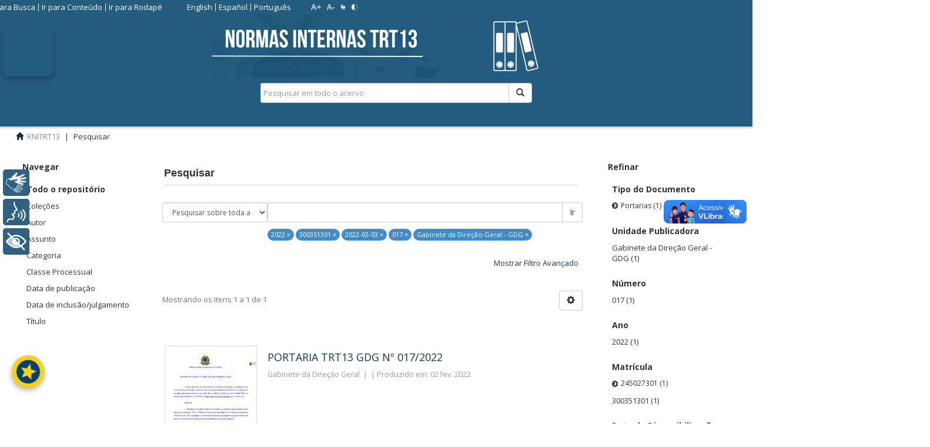

--- FILE ---
content_type: text/html;charset=utf-8
request_url: https://normasinternas.trt13.jus.br/xmlui/discover?filtertype_0=matricula&filter_relational_operator_3=equals&filtertype_1=datadispo&filter_relational_operator_2=equals&filtertype_2=numero&filtertype_3=unidadepub&filter_0=300351301&filter_2=017&filter_relational_operator_1=equals&filter_1=2022-02-03&filter_relational_operator_0=equals&filter_3=Gabinete+da+Dire%C3%A7%C3%A3o+Geral+-+GDG&filtertype=ano&filter_relational_operator=equals&filter=2022
body_size: 17802
content:
<!DOCTYPE html>
				<!--[if lt IE 7]> <html class="no-js lt-ie9 lt-ie8 lt-ie7" lang="en"> <![endif]-->
            <!--[if IE 7]>    <html class="no-js lt-ie9 lt-ie8" lang="en"> <![endif]-->
            <!--[if IE 8]>    <html class="no-js lt-ie9" lang="en"> <![endif]-->
            <!--[if gt IE 8]><!--> <html class="no-js" lang="en"> <!--<![endif]-->
				<head><META http-equiv="Content-Type" content="text/html; charset=UTF-8">
<meta content="text/html; charset=UTF-8" http-equiv="Content-Type">
<meta content="IE=edge,chrome=1" http-equiv="X-UA-Compatible">
<meta content="width=device-width,initial-scale=1" name="viewport">
<link rel="shortcut icon" href="/xmlui/themes/trt7/images/favicon.ico">
<link rel="apple-touch-icon" href="/xmlui/themes/trt7/images/apple-touch-icon.png">
<meta name="Generator" content="DSpace 5.6">
<link href="/xmlui/themes/trt7/vendor/font-awesome-4.7.0/css/font-awesome.min.css" rel="stylesheet">
<link href="/xmlui/themes/trt7/styles/main.css" rel="stylesheet">
<link href="/xmlui/themes/trt7/styles/material-ui.css" rel="stylesheet">
<link href="/xmlui/themes/trt7/styles/introjs.min.css" rel="stylesheet">
<link href="/xmlui/themes/trt7/styles/pt.css" rel="stylesheet">
<link href="/xmlui/themes/trt7/styles/bootstrap-multiselect.css" rel="stylesheet">
<link href="/xmlui/themes/trt7/styles/jquery-ui-1.10.3.custom.css" rel="stylesheet">
<link type="application/opensearchdescription+xml" rel="search" href="http://normasinternas.trt13.jus.br:80/xmlui/description.xml" title="DSpace">
<script>
                //Clear default text of emty text areas on focus
                function tFocus(element)
                {
                if (element.value == ' '){element.value='';}
                }
                //Clear default text of emty text areas on submit
                function tSubmit(form)
                {
                var defaultedElements = document.getElementsByTagName("textarea");
                for (var i=0; i != defaultedElements.length; i++){
                if (defaultedElements[i].value == ' '){
                defaultedElements[i].value='';}}
                }
                //Disable pressing 'enter' key to submit a form (otherwise pressing 'enter' causes a submission to start over)
                function disableEnterKey(e)
                {
                var key;

                if(window.event)
                key = window.event.keyCode;     //Internet Explorer
                else
                key = e.which;     //Firefox and Netscape

                if(key == 13)  //if "Enter" pressed, then disable!
                return false;
                else
                return true;
                }
			</script><!--[if lt IE 9]>
                <script src="/xmlui/themes/trt7/vendor/html5shiv/dist/html5shiv.js"> </script>
                <script src="/xmlui/themes/trt7/vendor/respond/respond.min.js"> </script>
                <![endif]--><script src="/xmlui/themes/trt7/vendor/modernizr/modernizr.js" type="text/javascript"></script><script src="/xmlui/themes/trt7/scripts/jquery-1.8.3.min.js" type="text/javascript"></script><script src="/xmlui/themes/trt7/scripts/jquery.jfontsize-1.0.min.js" type="text/javascript"></script><script src="/xmlui/themes/trt7/scripts/vocabulary-support.js" type="text/javascript"></script>
<title>Pesquisar</title>
<link rel="sitemap" href="/xmlui/sitemap">
<script>
                    (function(i,s,o,g,r,a,m){i['GoogleAnalyticsObject']=r;i[r]=i[r]||function(){
                    (i[r].q=i[r].q||[]).push(arguments)},i[r].l=1*new Date();a=s.createElement(o),
                    m=s.getElementsByTagName(o)[0];a.async=1;a.src=g;m.parentNode.insertBefore(a,m)
                    })(window,document,'script','//www.google-analytics.com/analytics.js','ga');

                    ga('create', 'UA-89086816-1', 'auto');
                    ga('send', 'pageview');
                </script>
</head><body>
<script>
						var contraste = null;
						var zoom = null;
						function load() {
							contraste = document.cookie.match(/contraste=1/);
							if (contraste) {
								document.body.classList.add('contraste');
							}
							
							zoom = document.cookie.match(/zoom=(\d+(\.\d+)?)/);
							if (zoom) {
								document.body.style.zoom = zoom[1];
							}
							
							idioma = document.cookie.match(/idioma=(\w+)/);
						}
						load();
						jQuery(load);
					</script><script type="text/javascript">
						(function ($) {
							$().ready(function () {
								 $('body,  p, li, ul, em, a, h1, h2, h3, span, button, input').jfontsize({
									 btnMinusClasseId: '#botao-diminuir-fonte',
									 btnDefaultClasseId: '#jfontsize-default',
									 btnPlusClasseId: '#botao-aumentar-fonte',
									 btnMinusMaxHits: 6,
									 btnPlusMaxHits: 6,
									 sizeChange: 1
								 });
							});
						})(jQuery)
					</script>
<div id="google_translate_element"></div>
<header>
<div class="navbar navbar-default navbar-static-top" role="navigation">
<div class="container">
<div class="row visible-xs hidden-sm hidden-md hidden-lg">
<div id="designedby" style="border-top:0px" class="col-xs-4 col-md-4">
<a href="/xmlui" class="navbar-img"><img src="/xmlui/themes/trt7/images/normas_internas_banner.png"></a>
</div>
<div class="col-xs-8">
<div class="pull-right">
<ul class="nav nav-pills pull-left">
<li>
<form method="get" action="/xmlui/login" style="display: inline">
<button class="navbar-toggle navbar-link"><b aria-hidden="true" class="visible-xs glyphicon glyphicon-user"></b></button>
</form>
</li>
</ul>
<button type="button" class="navbar-toggle visible-xs visible-sm" data-toggle="offcanvas"><span class="sr-only">Alternar navega&ccedil;&atilde;o</span><span class="icon-bar"></span><span class="icon-bar"></span><span class="icon-bar"></span></button>
</div>
</div>
</div>
<div class="row">
<div>
<button title="Abrir v&iacute;deo de instru&ccedil;&otilde;es com Libras, legendas e &aacute;udio" tabindex="1" aria-label="ESTOU AQUI! Acessibilidade (Abrir v&iacute;deo de instru&ccedil;&otilde;es com Libras, legendas e &aacute;udio)" aria-expanded="false" aria-controls="modalVideoAcessibilidade" aria-haspopup="dialog" id="btn-video-acessibilidade"><img title="ESTOU AQUI! Acessibilidade (Abrir v&iacute;deo de instru&ccedil;&otilde;es com Libras, legendas e &aacute;udio)" aria-label="ESTOU AQUI! Acessibilidade (Abrir v&iacute;deo de instru&ccedil;&otilde;es com Libras, legendas e &aacute;udio)" class="btn-icon" aria-hidden="true" alt="" src="https://trt13.jus.br/banco-arquivos/imagens/estou-aqui-acessibilidade/icone-botao-estou-aqui.jpg"></button>
<div aria-hidden="true" aria-labelledby="modalVideoAcessibilidadeLabel" aria-modal="true" role="dialog" class="modal" id="modalVideoAcessibilidade">
<div class="modal-content">
<div class="modal-header">
<h4 id="modalVideoAcessibilidadeLabel">INSTRU&Ccedil;&Otilde;ES COM LIBRAS,<br>LEGENDAS E &Aacute;UDIO</br>
</h4>
<button aria-label="Fechar v&iacute;deo de instru&ccedil;&otilde;es" class="close-modal">&times;</button>
</div>
<div class="modal-body">
<video aria-describedby="descricaoVideo" tabindex="2" aria-label="V&iacute;deo de instru&ccedil;&otilde;es com Libras, legendas e &aacute;udio" controls="controls" width="100%" id="videoInstrucoesAcessibilidade">
<p id="descricaoVideo">
							Vamos l&aacute;! Estamos agora na tela de acesso aos normativos internos. Aqui temos diferentes cole&ccedil;&otilde;es que podem ser diretamente acessadas. Apenas a primeira requer o preenchimento dos dados solicitados, tais como o n&uacute;mero e ano do documento desejado. Lembrando que todos eles s&atilde;o ambientes acess&iacute;veis e inclusivos.
											</p>
<source type="video/mp4" src="https://trt13.jus.br/banco-arquivos/videos/rybena_normativos_internos.mp4"></source>
											Seu navegador n&atilde;o suporta a reprodu&ccedil;&atilde;o de v&iacute;deo.
										</video>
</div>
</div>
</div>
<style>

								#btn-video-acessibilidade {
									position: fixed;
									top: 45px;
									left: 5px;
									z-index: 1050;
									border-radius: 12px;
									width: 85px;
									height: 85px;
									padding: 0;
									background-color: transparent;
									border: none;
									cursor: pointer;
									box-shadow: 0 4px 10px rgba(0, 0, 0, 0.25);
									transition: all 0.2s ease-in-out;
								}

								#btn-video-acessibilidade .btn-icon {
									width: 100%;
									height: 100%;
									border-radius: 8px;
									object-fit: cover;
								}

								#btn-video-acessibilidade:hover {
									transform: scale(1.05);
									box-shadow: 12 12px 12px rgba(0, 0, 0, 0.3);
								}



								/* Modal */
								.modal {
									display: none;
									position: fixed;
									z-index: 1060;
									left: 0;
									top: 0 !important;
									width: 100%;
									height: 100%;
									overflow: auto;
									background-color: rgba(0,0,0,0.6);
								}

								.modal.show {
									display: block;
								}

								.modal-content {
									background-color: #fff;
									position: absolute;
									top: 150px;
									left: 75px;
									width: 250px;
									padding: 15px;
									border-radius: 0;
									box-shadow: -4px 0 15px rgba(0,0,0,0.3);
									display: flex;
									flex-direction: column;
									max-height: 90vh;
									overflow-y: auto;
								}

								.modal-header {
									display: flex;
									justify-content: space-between;
									align-items: center;
								}

								.modal-header h4 {
									margin: 0;
									font-size: 16px;
								}

								.close-modal {
									background: none;
									border: none;
									font-size: 24px;
									cursor: pointer;
									color: #000;
								}

								.modal-body {
									margin-top: 15px;
									flex-grow: 1;
									display: flex;
									align-items: center;
									justify-content: center;
									text-align: center;
								}
							</style>
<script>
								document.addEventListener('DOMContentLoaded', function() {
									const btn = document.getElementById('btn-video-acessibilidade');
									const modal = document.getElementById('modalVideoAcessibilidade');
									const closeBtn = modal.querySelector('.close-modal');
									const video = document.getElementById('videoInstrucoesAcessibilidade');

									let lastFocusedElement = null;

									btn.addEventListener('click', function() {
										lastFocusedElement = document.activeElement;
										modal.classList.add('show');
										modal.setAttribute('aria-hidden', 'false');
										btn.setAttribute('aria-expanded', 'true');
										modal.focus();

										if (video) {
       								video.currentTime = 0; // começa do início
        							video.play().catch((err) => {});
}
									});

									closeBtn.addEventListener('click', closeModal);

									modal.addEventListener('click', function(e) {
										if (e.target === modal) {
											closeModal();
										}
									});

									function closeModal() {
										modal.classList.remove('show');
										modal.setAttribute('aria-hidden', 'true');
										btn.setAttribute('aria-expanded', 'false');
										if (video) {
											video.pause();
										}
										if (lastFocusedElement) {
											lastFocusedElement.focus();
										}
									}

									document.addEventListener('keydown', function(event) {
										if (event.key === "Escape" && modal.classList.contains('show')) {
											closeModal();
										}
									});
								});
							</script>
</div>
<div class="col-xs-12 hidden-xs" id="parent_up_pastas_div">
<div class="row" id="up_pastas_div">
<div class="col-sm-6">
<div class="pull-right">
<section class="cabecalho">
<div class="cabecalho-inner">
<div id="cabecalho-links" class="cabecalho-links">
<ul>
<li>
<a accesskey="1" href="#ir-para-busca">Ir para Busca</a>
</li>
<li>
<a accesskey="2" href="#ir-para-conteudo">Ir para Conte&uacute;do</a>
</li>
<li>
<a accesskey="3" href="#ir-para-rodape">Ir para Rodap&eacute;</a>
</li>
</ul>
</div>
<div id="cabecalho-idiomas" class="cabecalho-idiomas">
<ul>
<li>
<a href="javascript:trocarIdioma('en');">English</a>
</li>
<li>
<a href="javascript:trocarIdioma('es');">Espa&ntilde;ol</a>
</li>
<li>
<a href="javascript:trocarIdioma('pt');">Portugu&ecirc;s</a>
</li>
</ul>
</div>
<div id="cabecalho-botoes" class="cabecalho-botoes">
<ul>
<li>
<a class="botao-aumentar-fonte"><img alt="Aumentar Fonte" src="/xmlui/themes/trt7//images/cabecalho-aumentar-fonte.png?2"></a>
</li>
<li>
<a class="botao-diminuir-fonte"><img alt="Diminuir Fonte" src="/xmlui/themes/trt7//images/cabecalho-diminuir-fonte.png?2"></a>
</li>
<li>
<a target="_blank" href="https://trt13.jus.br/acessibilidade"><img alt="VLibras" src="/xmlui/themes/trt7//images/cabecalho-vlibras.png?2"></a>
</li>
<li>
<a href="#" class="botao-contraste"><img alt="Contraste" src="/xmlui/themes/trt7//images/cabecalho-contraste.png?2"></a>
</li>
</ul>
</div>
<div>
<a aria-hidden="true" onclick="javascript:startIntro('xmlui.ArtifactBrowser.SimpleSearch.trail','','no')" href="#" class="help-button"><i class="fa fa-question-circle"></i>Ajuda</a>
<ul class="nav navbar-nav pull-left"></ul>
<ul class="login-button">
<li>
<a href="/xmlui/login" title="Clique para acesso ao sistema" id="top_login"><span class="hidden-xs"><label class="fa fa-hand-o-right">&nbsp;</label>Entrar</span></a>
</li>
</ul>
</div>
</div>
</section>
<button type="button" class="navbar-toggle visible-sm" data-toggle="offcanvas"><span class="sr-only">Alternar navega&ccedil;&atilde;o</span><span class="icon-bar"></span><span class="icon-bar"></span><span class="icon-bar"></span></button>
</div>
</div>
</div>
<div id="ir-para-busca" class="row hidden-xs">
<div class="col-md-6"></div>
<a href="/xmlui/discover" class="pull-right" style="color:#ffffff; padding-left:10px;" id="top_advanced">Pesquisa avan&ccedil;ada</a>
<div class="col-md-4 pull-right" id="up_search">
<a href="/xmlui"><img src="/xmlui/themes/trt7//images/normas_internas_banner.png" id="imgContainer"></a>
<div style="padding-top:0px;padding-bottom:10px" class="pull-right nav-search-container">
<form id="ds-search-form" method="post" action="/xmlui/discover">
<fieldset>
<div class="input-group">
<input name="query" class="ds-text-field form-control" type="text" placeholder="Pesquisar em todo o acervo" id="top_query"><span class="input-group-btn"><button class="ds-button-field btn btn-default" title="Pesquisar" id="top_pesquisar"><span class="glyphicon glyphicon-search" aria-hidden="true"></span></button></span>
</div>
</fieldset>
</form>
</div>
</div>
</div>
</div>
</div>
<div class="row visible-xs hidden-sm hidden-md hidden-lg">
<div class="col-xs-12">
<div class="nav-search-container">
<form action="/xmlui/discover" id="ds-search-form-2" class="" method="post">
<fieldset>
<div class="input-group">
<input name="query" class="ds-text-field form-control" type="text" placeholder="Pesquisar em todo o acervo"><span class="input-group-btn"><button class="ds-button-field btn btn-default" title="Pesquisar"><span class="glyphicon glyphicon-search" aria-hidden="true"></span></button></span>
</div>
</fieldset>
</form>
</div>
</div>
</div>
<div class="navbar-header"></div>
</div>
</div>
</header>
<div class="trail-wrapper">
<div class="container">
<div class="row">
<div id="top_breadcrumb" class="col-xs-12">
<div class="breadcrumb dropdown visible-xs">
<a data-toggle="dropdown" class="dropdown-toggle" role="button" href="#" id="trail-dropdown-toggle">Pesquisar&nbsp;<b class="caret"></b></a>
<ul aria-labelledby="trail-dropdown-toggle" role="menu" class="dropdown-menu">
<li role="presentation">
<a role="menuitem" href="/xmlui/"><i aria-hidden="true" class="glyphicon glyphicon-home"></i>&nbsp;
						RNITRT13</a>
</li>
<li role="presentation" class="disabled">
<a href="#" role="menuitem">Pesquisar</a>
</li>
</ul>
</div>
<ul class="breadcrumb hidden-xs">
<li>
<i aria-hidden="true" class="glyphicon glyphicon-home"></i>&nbsp;
			<a href="/xmlui/">RNITRT13</a>
</li>
<li class="active">Pesquisar</li>
</ul>
</div>
</div>
</div>
</div>
<div class="hidden" id="no-js-warning-wrapper">
<div id="no-js-warning">
<div class="notice failure">JavaScript est&aacute; desabilitado no seu navegador. Algumas funcionalidades deste site podem n&atilde;o funcionar.
										</div>
</div>
</div>
<div class="full-width-holder">
<div class="container" id="main-container">
<div class="row row-offcanvas row-offcanvas-left">
<div class="horizontal-slider clearfix">
<div role="navigation" id="sidebar" class="col-xs-2 col-lg-2 col-md-2 col-sm-2 sidebar-offcanvas">
<h2 class="ds-option-set-head  h6">Navegar</h2>
<div id="aspect_viewArtifacts_Navigation_list_browse" class="list-group">
<div class="refinar_filtro">
<a class="list-group-item active"><span class="h5 list-group-item-heading  h5">Todo o reposit&oacute;rio</span></a><a href="/xmlui/community-list" class="list-group-item ds-option">Cole&ccedil;&otilde;es</a><a href="/xmlui/browse?type=author" class="list-group-item ds-option">Autor</a><a href="/xmlui/browse?type=subject" class="list-group-item ds-option">Assunto</a><a href="/xmlui/browse?type=category" class="list-group-item ds-option">Categoria</a><a href="/xmlui/browse?type=classe" class="list-group-item ds-option">Classe Processual</a><a href="/xmlui/browse?type=dateissued" class="list-group-item ds-option">Data de publica&ccedil;&atilde;o</a><a href="/xmlui/browse?type=datecreated" class="list-group-item ds-option">Data de inclus&atilde;o/julgamento</a><a href="/xmlui/browse?type=title" class="list-group-item ds-option">T&iacute;tulo</a>
</div>
</div>
<div id="aspect_viewArtifacts_Navigation_list_context" class="list-group"></div>
<div id="aspect_viewArtifacts_Navigation_list_administrative" class="list-group"></div>
</div>
<div class="col-xs-12 col-sm-12 col-lg-7 col-md-7 main-content">
<div id="ir-para-conteudo">
<h2 class="ds-div-head page-header">Pesquisar</h2>
<div id="aspect_discovery_SimpleSearch_div_search" class="ds-static-div primary">
<p class="ds-paragraph">
<input id="aspect_discovery_SimpleSearch_field_discovery-json-search-url" class="ds-hidden-field form-control" name="discovery-json-search-url" type="hidden" value="https://normasinternas.trt13.jus.br:443/xmlui/JSON/discovery/search">
</p>
<p class="ds-paragraph">
<input id="aspect_discovery_SimpleSearch_field_contextpath" class="ds-hidden-field form-control" name="contextpath" type="hidden" value="/xmlui">
</p>
<div id="aspect_discovery_SimpleSearch_div_discovery-search-box" class="ds-static-div discoverySearchBox">
<form id="aspect_discovery_SimpleSearch_div_general-query" class="ds-interactive-div discover-search-box" action="discover" method="get" onsubmit="javascript:tSubmit(this);">
<br>
<fieldset id="aspect_discovery_SimpleSearch_list_primary-search" class="ds-form-list">
<div class="ds-form-item row">
<div class="col-sm-2">
<p>
<select id="aspect_discovery_SimpleSearch_field_scope" class="ds-select-field form-control" name="scope"><option value="/" selected>Pesquisar sobre toda a cole&ccedil;&atilde;o</option><option value="bdtrt7/8313">C&oacute;digo de &Eacute;tica dos Servidores</option><option value="bdtrt7/24363">Consolida&ccedil;&atilde;o dos Provimentos - TRT 13&ordf; Regi&atilde;o - Vigente</option><option value="bdtrt7/24420">Dados em an&aacute;lise</option><option value="bdtrt7/45304">Dados para revis&atilde;o</option><option value="bdtrt7/47225">Dados para Revis&atilde;o RTF</option><option value="bdtrt7/1">Documentos Administrativos (Atos, Portarias, Resolu&ccedil;&otilde;es,...)</option><option value="bdtrt7/8314">Manuais / Tabelas Antiguidades</option><option value="bdtrt7/8315">Manual de Organiza&ccedil;&atilde;o</option><option value="bdtrt7/41397">PORTARIA GDG 194/2022</option><option value="bdtrt7/38005">Publica&ccedil;&otilde;es DOU (TRT13)</option><option value="bdtrt7/8319">Regimento Interno</option><option value="bdtrt7/8320">Regulamento Geral - TRT 13&ordf; Regi&atilde;o</option></select>
</p>
</div>
<div class="col-sm-10">
<p class="input-group">
<input id="aspect_discovery_SimpleSearch_field_query" class="ds-text-field form-control" name="query" type="text" value=""><span class="input-group-btn"><button id="aspect_discovery_SimpleSearch_field_submit" class="ds-button-field btn btn-default search-icon search-icon" name="submit" type="submit">Ir</button></span>
</p>
</div>
</div>
<div class="row">
<div id="filters-overview-wrapper-squared" class="col-sm-offset-3 col-sm-9"></div>
</div>
</fieldset>
<p class="ds-paragraph">
<input id="aspect_discovery_SimpleSearch_field_filtertype_0" class="ds-hidden-field form-control" name="filtertype_0" type="hidden" value="ano">
</p>
<p class="ds-paragraph">
<input id="aspect_discovery_SimpleSearch_field_filtertype_1" class="ds-hidden-field form-control" name="filtertype_1" type="hidden" value="matricula">
</p>
<p class="ds-paragraph">
<input id="aspect_discovery_SimpleSearch_field_filtertype_2" class="ds-hidden-field form-control" name="filtertype_2" type="hidden" value="datadispo">
</p>
<p class="ds-paragraph">
<input id="aspect_discovery_SimpleSearch_field_filter_relational_operator_1" class="ds-hidden-field form-control" name="filter_relational_operator_1" type="hidden" value="equals">
</p>
<p class="ds-paragraph">
<input id="aspect_discovery_SimpleSearch_field_filtertype_3" class="ds-hidden-field form-control" name="filtertype_3" type="hidden" value="numero">
</p>
<p class="ds-paragraph">
<input id="aspect_discovery_SimpleSearch_field_filter_relational_operator_0" class="ds-hidden-field form-control" name="filter_relational_operator_0" type="hidden" value="equals">
</p>
<p class="ds-paragraph">
<input id="aspect_discovery_SimpleSearch_field_filtertype_4" class="ds-hidden-field form-control" name="filtertype_4" type="hidden" value="unidadepub">
</p>
<p class="ds-paragraph">
<input id="aspect_discovery_SimpleSearch_field_filter_2" class="ds-hidden-field form-control" name="filter_2" type="hidden" value="2022-02-03">
</p>
<p class="ds-paragraph">
<input id="aspect_discovery_SimpleSearch_field_filter_relational_operator_3" class="ds-hidden-field form-control" name="filter_relational_operator_3" type="hidden" value="equals">
</p>
<p class="ds-paragraph">
<input id="aspect_discovery_SimpleSearch_field_filter_1" class="ds-hidden-field form-control" name="filter_1" type="hidden" value="300351301">
</p>
<p class="ds-paragraph">
<input id="aspect_discovery_SimpleSearch_field_filter_relational_operator_2" class="ds-hidden-field form-control" name="filter_relational_operator_2" type="hidden" value="equals">
</p>
<p class="ds-paragraph">
<input id="aspect_discovery_SimpleSearch_field_filter_0" class="ds-hidden-field form-control" name="filter_0" type="hidden" value="2022">
</p>
<p class="ds-paragraph">
<input id="aspect_discovery_SimpleSearch_field_filter_relational_operator_4" class="ds-hidden-field form-control" name="filter_relational_operator_4" type="hidden" value="equals">
</p>
<p class="ds-paragraph">
<input id="aspect_discovery_SimpleSearch_field_filter_4" class="ds-hidden-field form-control" name="filter_4" type="hidden" value="Gabinete da Dire&ccedil;&atilde;o Geral - GDG">
</p>
<p class="ds-paragraph">
<input id="aspect_discovery_SimpleSearch_field_filter_3" class="ds-hidden-field form-control" name="filter_3" type="hidden" value="017">
</p>
</form>
<form id="aspect_discovery_SimpleSearch_div_search-filters" class="ds-interactive-div discover-filters-box " action="discover" method="get" onsubmit="javascript:tSubmit(this);">
<br>
<div class="ds-static-div clearfix">
<p class="ds-paragraph pull-right">
<a href="#" class="show-advanced-filters">Mostrar Filtro Avan&ccedil;ado</a><a href="#" class="hide-advanced-filters hidden">Remover Filtro Avan&ccedil;ado</a>
</p>
</div>
<h3 class="ds-div-head discovery-filters-wrapper-head hidden">Filtrar por </h3>
<div id="aspect_discovery_SimpleSearch_div_discovery-filters-wrapper" class="ds-static-div  hidden">
<p class="ds-paragraph">Utilize filtros adicionais para refinar o resultado de busca.</p>
<script type="text/javascript">
                if (!window.DSpace) {
                    window.DSpace = {};
                }
                if (!window.DSpace.discovery) {
                    window.DSpace.discovery = {};
                }
                if (!window.DSpace.discovery.filters) {
                    window.DSpace.discovery.filters = [];
                }
                window.DSpace.discovery.filters.push({
                    type: 'ano',
                    relational_operator: 'equals',
                    query: '2022',
                });
            </script><script type="text/javascript">
                if (!window.DSpace) {
                    window.DSpace = {};
                }
                if (!window.DSpace.discovery) {
                    window.DSpace.discovery = {};
                }
                if (!window.DSpace.discovery.filters) {
                    window.DSpace.discovery.filters = [];
                }
                window.DSpace.discovery.filters.push({
                    type: 'matricula',
                    relational_operator: 'equals',
                    query: '300351301',
                });
            </script><script type="text/javascript">
                if (!window.DSpace) {
                    window.DSpace = {};
                }
                if (!window.DSpace.discovery) {
                    window.DSpace.discovery = {};
                }
                if (!window.DSpace.discovery.filters) {
                    window.DSpace.discovery.filters = [];
                }
                window.DSpace.discovery.filters.push({
                    type: 'datadispo',
                    relational_operator: 'equals',
                    query: '2022-02-03',
                });
            </script><script type="text/javascript">
                if (!window.DSpace) {
                    window.DSpace = {};
                }
                if (!window.DSpace.discovery) {
                    window.DSpace.discovery = {};
                }
                if (!window.DSpace.discovery.filters) {
                    window.DSpace.discovery.filters = [];
                }
                window.DSpace.discovery.filters.push({
                    type: 'numero',
                    relational_operator: 'equals',
                    query: '017',
                });
            </script><script type="text/javascript">
                if (!window.DSpace) {
                    window.DSpace = {};
                }
                if (!window.DSpace.discovery) {
                    window.DSpace.discovery = {};
                }
                if (!window.DSpace.discovery.filters) {
                    window.DSpace.discovery.filters = [];
                }
                window.DSpace.discovery.filters.push({
                    type: 'unidadepub',
                    relational_operator: 'equals',
                    query: 'Gabinete da Dire\u00E7\u00E3o Geral - GDG',
                });
            </script><script type="text/javascript">
                if (!window.DSpace) {
                    window.DSpace = {};
                }
                if (!window.DSpace.discovery) {
                    window.DSpace.discovery = {};
                }
                if (!window.DSpace.discovery.filters) {
                    window.DSpace.discovery.filters = [];
                }
            </script><script>
            if (!window.DSpace.i18n) {
                window.DSpace.i18n = {};
            } 
            if (!window.DSpace.i18n.discovery) {
                window.DSpace.i18n.discovery = {};
            }
        
                    if (!window.DSpace.i18n.discovery.filtertype) {
                        window.DSpace.i18n.discovery.filtertype = {};
                    }
                window.DSpace.i18n.discovery.filtertype.localdispo='Local de Disponibilização';window.DSpace.i18n.discovery.filtertype.numero='Número';window.DSpace.i18n.discovery.filtertype.ano='Ano';window.DSpace.i18n.discovery.filtertype.datadispo='Data de Disponibilização';window.DSpace.i18n.discovery.filtertype.unidadepub='Unidade Publicadora';window.DSpace.i18n.discovery.filtertype.edicaoDou='Edição do DOU';window.DSpace.i18n.discovery.filtertype.secaoDou='Seção do DOU';window.DSpace.i18n.discovery.filtertype.paginaDou='Página do DOU';window.DSpace.i18n.discovery.filtertype.tipoato='Tipo do Documento';window.DSpace.i18n.discovery.filtertype.matricula='Matrícula';window.DSpace.i18n.discovery.filtertype.assunto='Assunto';window.DSpace.i18n.discovery.filtertype.classe='Classe Processual';window.DSpace.i18n.discovery.filtertype.criacao='Data de inclusão/julgamento';window.DSpace.i18n.discovery.filtertype.especienormativa='Espécie Normativa';window.DSpace.i18n.discovery.filtertype.tipo='Categoria';window.DSpace.i18n.discovery.filtertype.titulo='Título';window.DSpace.i18n.discovery.filtertype.descricao='Descrição';window.DSpace.i18n.discovery.filtertype.unidade='Unidade';window.DSpace.i18n.discovery.filtertype.situacao='Situação';window.DSpace.i18n.discovery.filtertype.resumo='Resumo';window.DSpace.i18n.discovery.filtertype.identificador='Identificador';
                    if (!window.DSpace.i18n.discovery.filter_relational_operator) {
                        window.DSpace.i18n.discovery.filter_relational_operator = {};
                    }
                window.DSpace.i18n.discovery.filter_relational_operator.contains='Contém';window.DSpace.i18n.discovery.filter_relational_operator.equals='Igual';window.DSpace.i18n.discovery.filter_relational_operator.authority='ID';window.DSpace.i18n.discovery.filter_relational_operator.notcontains='Não contém';window.DSpace.i18n.discovery.filter_relational_operator.notequals='Diferentes';window.DSpace.i18n.discovery.filter_relational_operator.notauthority='sem ID';</script>
<div id="aspect_discovery_SimpleSearch_row_filter-controls" class="ds-form-item apply-filter">
<div>
<div class="">
<p class="btn-group">
<button id="aspect_discovery_SimpleSearch_field_submit_reset_filter" class="ds-button-field btn btn-default discovery-reset-filter-button discovery-reset-filter-button" name="submit_reset_filter" type="submit">Limpar</button><button class="ds-button-field btn btn-default discovery-add-filter-button visible-xs discovery-add-filter-button visible-xs " name="submit_add_filter" type="submit">Novo Filtro</button><button id="aspect_discovery_SimpleSearch_field_submit_apply_filter" class="ds-button-field btn btn-default discovery-apply-filter-button discovery-apply-filter-button" name="submit_apply_filter" type="submit">Aplicar</button>
</p>
</div>
</div>
</div>
</div>
</form>
</div>
<form id="aspect_discovery_SimpleSearch_div_main-form" class="ds-interactive-div " action="/xmlui/discover" method="post" onsubmit="javascript:tSubmit(this);">
<br>
<p class="ds-paragraph">
<input id="aspect_discovery_SimpleSearch_field_search-result" class="ds-hidden-field form-control" name="search-result" type="hidden" value="true">
</p>
<p class="ds-paragraph">
<input id="aspect_discovery_SimpleSearch_field_query" class="ds-hidden-field form-control" name="query" type="hidden" value="">
</p>
<p class="ds-paragraph">
<input id="aspect_discovery_SimpleSearch_field_current-scope" class="ds-hidden-field form-control" name="current-scope" type="hidden" value="">
</p>
<p class="ds-paragraph">
<input id="aspect_discovery_SimpleSearch_field_filtertype_0" class="ds-hidden-field form-control" name="filtertype_0" type="hidden" value="ano">
</p>
<p class="ds-paragraph">
<input id="aspect_discovery_SimpleSearch_field_filtertype_1" class="ds-hidden-field form-control" name="filtertype_1" type="hidden" value="matricula">
</p>
<p class="ds-paragraph">
<input id="aspect_discovery_SimpleSearch_field_filtertype_2" class="ds-hidden-field form-control" name="filtertype_2" type="hidden" value="datadispo">
</p>
<p class="ds-paragraph">
<input id="aspect_discovery_SimpleSearch_field_filter_relational_operator_1" class="ds-hidden-field form-control" name="filter_relational_operator_1" type="hidden" value="equals">
</p>
<p class="ds-paragraph">
<input id="aspect_discovery_SimpleSearch_field_filtertype_3" class="ds-hidden-field form-control" name="filtertype_3" type="hidden" value="numero">
</p>
<p class="ds-paragraph">
<input id="aspect_discovery_SimpleSearch_field_filter_relational_operator_0" class="ds-hidden-field form-control" name="filter_relational_operator_0" type="hidden" value="equals">
</p>
<p class="ds-paragraph">
<input id="aspect_discovery_SimpleSearch_field_filtertype_4" class="ds-hidden-field form-control" name="filtertype_4" type="hidden" value="unidadepub">
</p>
<p class="ds-paragraph">
<input id="aspect_discovery_SimpleSearch_field_filter_2" class="ds-hidden-field form-control" name="filter_2" type="hidden" value="2022-02-03">
</p>
<p class="ds-paragraph">
<input id="aspect_discovery_SimpleSearch_field_filter_relational_operator_3" class="ds-hidden-field form-control" name="filter_relational_operator_3" type="hidden" value="equals">
</p>
<p class="ds-paragraph">
<input id="aspect_discovery_SimpleSearch_field_filter_1" class="ds-hidden-field form-control" name="filter_1" type="hidden" value="300351301">
</p>
<p class="ds-paragraph">
<input id="aspect_discovery_SimpleSearch_field_filter_relational_operator_2" class="ds-hidden-field form-control" name="filter_relational_operator_2" type="hidden" value="equals">
</p>
<p class="ds-paragraph">
<input id="aspect_discovery_SimpleSearch_field_filter_0" class="ds-hidden-field form-control" name="filter_0" type="hidden" value="2022">
</p>
<p class="ds-paragraph">
<input id="aspect_discovery_SimpleSearch_field_filter_relational_operator_4" class="ds-hidden-field form-control" name="filter_relational_operator_4" type="hidden" value="equals">
</p>
<p class="ds-paragraph">
<input id="aspect_discovery_SimpleSearch_field_filter_4" class="ds-hidden-field form-control" name="filter_4" type="hidden" value="Gabinete da Dire&ccedil;&atilde;o Geral - GDG">
</p>
<p class="ds-paragraph">
<input id="aspect_discovery_SimpleSearch_field_filter_3" class="ds-hidden-field form-control" name="filter_3" type="hidden" value="017">
</p>
<p class="ds-paragraph">
<input id="aspect_discovery_SimpleSearch_field_rpp" class="ds-hidden-field form-control" name="rpp" type="hidden" value="10">
</p>
<p class="ds-paragraph">
<input id="aspect_discovery_SimpleSearch_field_sort_by" class="ds-hidden-field form-control" name="sort_by" type="hidden" value="score">
</p>
<p class="ds-paragraph">
<input id="aspect_discovery_SimpleSearch_field_order" class="ds-hidden-field form-control" name="order" type="hidden" value="desc">
</p>
</form>
<div class="pagination-masked clearfix top">
<div class="row">
<div class="col-xs-9">
<p class="pagination-info">Mostrando os itens 1 a 1 de 1</p>
</div>
<div class="col-xs-3">
<div class="btn-group discovery-sort-options-menu pull-right controls-gear-wrapper" id="aspect_discovery_SimpleSearch_div_search-controls-gear">
<button data-toggle="dropdown" class="btn btn-default dropdown-toggle"><span aria-hidden="true" class="glyphicon glyphicon-cog"></span></button>
<ul role="menu" class="dropdown-menu">
<li id="aspect_discovery_SimpleSearch_item_sort-head" class=" gear-head first dropdown-header">Op&ccedil;&atilde;o de ordena&ccedil;&atilde;o:</li>
<li id="aspect_discovery_SimpleSearch_item_relevance" class=" gear-option">
<a class="" href="sort_by=score&order=desc"><span class="glyphicon glyphicon-ok btn-xs invisible"></span>Relev&acirc;ncia</a>
</li>
<li id="aspect_discovery_SimpleSearch_item_dc_date_issued_dt" class=" gear-option">
<a class="" href="sort_by=dc.date.issued_dt&order=asc"><span class="glyphicon glyphicon-ok btn-xs invisible"></span>Data de publica&ccedil;&atilde;o - crescente</a>
</li>
<li id="aspect_discovery_SimpleSearch_item_dc_date_issued_dt" class=" gear-option gear-option-selected">
<a class="" href="sort_by=dc.date.issued_dt&order=desc"><span class="glyphicon glyphicon-ok btn-xs active"></span>Data de publica&ccedil;&atilde;o - decrescente</a>
</li>
<li class="divider"></li>
<li id="aspect_discovery_SimpleSearch_item_rpp-head" class=" gear-head dropdown-header">Resultados por p&aacute;gina:</li>
<li id="aspect_discovery_SimpleSearch_item_rpp-5" class=" gear-option">
<a class="" href="rpp=5"><span class="glyphicon glyphicon-ok btn-xs invisible"></span>5</a>
</li>
<li id="aspect_discovery_SimpleSearch_item_rpp-10" class=" gear-option gear-option-selected">
<a class="" href="rpp=10"><span class="glyphicon glyphicon-ok btn-xs active"></span>10</a>
</li>
<li id="aspect_discovery_SimpleSearch_item_rpp-20" class=" gear-option">
<a class="" href="rpp=20"><span class="glyphicon glyphicon-ok btn-xs invisible"></span>20</a>
</li>
<li id="aspect_discovery_SimpleSearch_item_rpp-40" class=" gear-option">
<a class="" href="rpp=40"><span class="glyphicon glyphicon-ok btn-xs invisible"></span>40</a>
</li>
<li id="aspect_discovery_SimpleSearch_item_rpp-60" class=" gear-option">
<a class="" href="rpp=60"><span class="glyphicon glyphicon-ok btn-xs invisible"></span>60</a>
</li>
<li id="aspect_discovery_SimpleSearch_item_rpp-80" class=" gear-option">
<a class="" href="rpp=80"><span class="glyphicon glyphicon-ok btn-xs invisible"></span>80</a>
</li>
<li id="aspect_discovery_SimpleSearch_item_rpp-100" class=" gear-option">
<a class="" href="rpp=100"><span class="glyphicon glyphicon-ok btn-xs invisible"></span>100</a>
</li>
</ul>
</div>
</div>
</div>
</div>
<div id="aspect_discovery_SimpleSearch_div_search-results" class="ds-static-div primary">
<div class="row ds-artifact-item ">
<div class="col-sm-2 hidden-xs">
<div class="thumbnail">
<a href="/xmlui/bitstream/handle/bdtrt7/23920/PORTARIA%20TRT13%20GDG%20N%c2%ba%20017%202022%20-%20PROAD%2025704%20GESTOR%20SIMPLES%20MARTA-%20ELIZABETH.pdf?sequence=1&isAllowed=y" target="_blank"><img class="img-responsive" alt="Thumbnail" src="/xmlui/bitstream/handle/bdtrt7/23920/PORTARIA%20TRT13%20GDG%20N%c2%ba%20017%202022%20-%20PROAD%2025704%20GESTOR%20SIMPLES%20MARTA-%20ELIZABETH.pdf.jpg?sequence=3&isAllowed=y"></a>
</div>
</div>
<div class="col-sm-10 artifact-description">
<p class="info-document-type"></p>
<a href="/xmlui/handle/bdtrt7/23920">
<h4>PORTARIA TRT13 GDG N&ordm; 017/2022<span class="Z3988" title="ctx_ver=Z39.88-2004&amp;rft_val_fmt=info%3Aofi%2Ffmt%3Akev%3Amtx%3Adc&amp;rft_id=https%3A%2F%2Fnormasinternas.trt13.jus.br%3A443%2Fxmlui%2Fhandle%2Fbdtrt7%2F23920&amp;rfr_id=info%3Asid%2Fdspace.org%3Arepository&amp;">&nbsp;</span>
</h4>
</a>
<div class="artifact-info">
<span class="author h4"><span>Gabinete da Dire&ccedil;&atilde;o Geral</span></span> <span class="publisher-date h4"><span>&nbsp;|&nbsp;</span><span>&nbsp;|&nbsp;</span>Produzido em: 
							
								02&nbsp;fev.&nbsp;2022</span>
<div class="row">
<div class="col-md-12"></div>
</div>
</div>
</div>
</div>
</div>
<div class="pagination-masked clearfix bottom"></div>
</div>
</div>
</div>
<div role="navigation" id="rightsidebar" class="col-xs-2 col-lg-2 col-md-2 col-sm-2 sidebar-offcanvas">
<h2 class="ds-option-set-head  h6">Refinar</h2>
<div id="aspect_discovery_Navigation_list_discovery" class="list-group">
<div class="refinar_filtro">
<a class="list-group-item active"><span class="h5 list-group-item-heading  h5">Local de Disponibiliza&ccedil;&atilde;o</span></a><a href="/xmlui/discover?filtertype_0=ano&filtertype_1=matricula&filtertype_2=datadispo&filter_relational_operator_1=equals&filtertype_3=numero&filter_relational_operator_0=equals&filtertype_4=unidadepub&filter_2=2022-02-03&filter_relational_operator_3=equals&filter_1=300351301&filter_relational_operator_2=equals&filter_0=2022&filter_relational_operator_4=equals&filter_4=Gabinete+da+Dire%C3%A7%C3%A3o+Geral+-+GDG&filter_3=017&filtertype=localdispo&filter_relational_operator=equals&filter=DAe" class="list-group-item ds-option">DAe (1)</a>
</div>
<div class="refinar_filtro">
<a class="list-group-item active"><span class="h5 list-group-item-heading  h5">N&uacute;mero</span></a>
<div id="aspect_discovery_SidebarFacetsTransformer_item_0_4586128564520813" class="list-group-item ds-option selected">017 (1)</div>
</div>
<div class="refinar_filtro">
<a class="list-group-item active"><span class="h5 list-group-item-heading  h5">Ano</span></a>
<div id="aspect_discovery_SidebarFacetsTransformer_item_0_9938430827850034" class="list-group-item ds-option selected">2022 (1)</div>
</div>
<div class="refinar_filtro">
<a class="list-group-item active"><span class="h5 list-group-item-heading  h5">Data de Disponibiliza&ccedil;&atilde;o</span></a>
<div id="aspect_discovery_SidebarFacetsTransformer_item_0_12525238022084229" class="list-group-item ds-option selected">2022-02-03 (1)</div>
</div>
<div class="refinar_filtro">
<a class="list-group-item active"><span class="h5 list-group-item-heading  h5">Unidade Publicadora</span></a>
<div id="aspect_discovery_SidebarFacetsTransformer_item_0_7277397198497594" class="list-group-item ds-option selected">Gabinete da Dire&ccedil;&atilde;o Geral - GDG (1)</div>
</div>
<div class="refinar_filtro">
<a class="list-group-item active"><span class="h5 list-group-item-heading  h5">Tipo do Documento</span></a><a href="/xmlui/discover?filtertype_0=ano&filtertype_1=matricula&filtertype_2=datadispo&filter_relational_operator_1=equals&filtertype_3=numero&filter_relational_operator_0=equals&filtertype_4=unidadepub&filter_2=2022-02-03&filter_relational_operator_3=equals&filter_1=300351301&filter_relational_operator_2=equals&filter_0=2022&filter_relational_operator_4=equals&filter_4=Gabinete+da+Dire%C3%A7%C3%A3o+Geral+-+GDG&filter_3=017&filtertype=tipoato&filter_relational_operator=equals&filter=Portarias" class="list-group-item ds-option">Portarias (1)</a>
</div>
<div class="refinar_filtro">
<a class="list-group-item active"><span class="h5 list-group-item-heading  h5">Matr&iacute;cula</span></a><a href="/xmlui/discover?filtertype_0=ano&filtertype_1=matricula&filtertype_2=datadispo&filter_relational_operator_1=equals&filtertype_3=numero&filter_relational_operator_0=equals&filtertype_4=unidadepub&filter_2=2022-02-03&filter_relational_operator_3=equals&filter_1=300351301&filter_relational_operator_2=equals&filter_0=2022&filter_relational_operator_4=equals&filter_4=Gabinete+da+Dire%C3%A7%C3%A3o+Geral+-+GDG&filter_3=017&filtertype=matricula&filter_relational_operator=equals&filter=245027301" class="list-group-item ds-option">245027301 (1)</a>
<div id="aspect_discovery_SidebarFacetsTransformer_item_0_6849281434789853" class="list-group-item ds-option selected">300351301 (1)</div>
</div>
</div>
</div>
</div>
</div>
</div>
</div>
<footer>
<section id="ir-para-rodape" class="rodape">
<div class="rodape-inner">
<ul>
<li class="rodape-logo col-md-4">
<span class="rodape-logo-image"><img src="/xmlui/themes/trt7/images/rodape-logo.png" alt="Deixe sua opini&atilde;o"></span>
</li>
<li class="rodape-endereco">
<div class="rodape-endereco-secoes">
<ul>
<li>
<p class="rodape-endereco-titulo fas fa-map-marker-alt">N&uacute;cleo de Publica&ccedil;&atilde;o e Informa&ccedil;&atilde;o - Tribunal Regional do Trabalho da 13&ordf; Regi&atilde;o</p>
<p>Av. Cor&aacute;lio Soares de Oliveira, S/N, Centro</p>
<p>Jo&atilde;o Pessoa/PB - (pr&oacute;ximo &agrave; Pra&ccedil;a da Independ&ecirc;ncia)</p>
<p>CEP: 58013-260 - CNPJ: 02.658.544/0001-70</p>
</li>
<li>
<p class="rodape-endereco-titulo fas fa-phone-alt">Telefones:</p>
<p>(83) 3533-6155</p>
<p>(83) 3533-6156</p>
</li>
<li>
<p class="rodape-endereco-titulo far fa-clock">Hor&aacute;rio de funcionamento:</p>
<p>De segunda a sexta-feira, das 07h30 &agrave;s 15h30</p>
</li>
</ul>
</div>
</li>
<li class="rodape-redes-sociais">
<ul>
<li id="main_feedback">
<a target="_self" href="./feedback"><img src="/xmlui/themes/trt7/images/deixe-sua-opiniao.png" alt="Deixe sua opini&atilde;o"></a>
</li>
<li id="main_contato">
<a target="_self" href="./contact"><img src="/xmlui/themes/trt7/images/fale-conosco.png" alt="Fale Conosco"></a>
</li>
<li id="main_facebook">
<a target="_blank" href="https://www.facebook.com/biblioteca.trtce"><img src="/xmlui/themes/trt7/images/facebook.png" alt="Facebook"></a>
</li>
<li id="main_instagram">
<a target="_blank" href="https://www.instagram.com/bibliotecatrt7/"><img src="/xmlui/themes/trt7/images/instagram.png" alt="Instagram"></a>
</li>
</ul>
</li>
</ul>
</div>
</section>
<section>
<div class="enabled" vw="">
<div class="active" vw-access-button=""></div>
<div vw-plugin-wrapper="">
<div class="vw-plugin-top-wrapper"></div>
</div>
</div>
<script src="https://vlibras.gov.br/app/vlibras-plugin.js"></script><script>
					new window.VLibras.Widget('https://vlibras.gov.br/app');
				</script>
</section>
<section>
<script src="https://normasinternas.trt13.jus.br/xmlui/themes/trt7/scripts/rybena.js" type="text/javascript"></script>
</section>
</footer>
<div style="position: fixed; bottom: 60px; left: 20px; width: 56px; height: 56px;" title="Avalie o NORMAS INTERNAS!" id="tooltipTarget">
<a id="fab-link" class="fab" href="#"><span id="span-stars" style="transform: scale(2);" class="material-icons">stars</span></a>
</div>
<script type="text/javascript">
			jQuery(function ($) {
				var minhaDiv = document.getElementById('tooltipTarget');
				var url = window.location.href;
				console.log('URL title');
				console.log(url);
				// Define um novo título para a div
				minhaDiv.title = 'Avalie o NORMAS INTERNAS!';
			});  
			
			document.getElementById('fab-link').addEventListener('click', function(event) {
				event.preventDefault();
				console.log("innerWidth: " + window.innerWidth);
				if (window.innerWidth > 1200) {
					const width = 620;
					const height = 800;
					const left = (window.innerWidth - width) / 2;
					const top = (window.innerHeight - height) / 2;

					const windowFeatures = "width=" + width + ",height=" + height + ",left=" + left + ",top=" + top;
					console.log(windowFeatures);
					var url = window.location.href;
					console.log('URL click 1');
					console.log(url);						
					window.open('https://apps.trt13.jus.br/starfrontend/#/sistema/32', '_blank', windowFeatures);						
				} else {
					var url = window.location.href;
					console.log('URL click 2');
					console.log(url);						
					window.open('https://apps.trt13.jus.br/starfrontend/#/sistema/32', '_self');
				}
			});
		</script><script src="/xmlui/themes/trt7/scripts/intro.min.js" type="text/javascript"> </script><script src="/xmlui/themes/trt7/scripts/dicas.js" type="text/javascript"> </script><script src="/xmlui/themes/trt7/scripts/trt13_main.js" type="text/javascript"> </script><script>if(!window.DSpace){window.DSpace={};}window.DSpace.context_path='/xmlui';window.DSpace.theme_path='/xmlui/themes/trt7/';
			
			$(document).ready(function() {
			  setTimeout(function () {
				$('.carousel-control.right').trigger('click');
				$('.carousel-inner').trigger('mouseenter');
				$('.carousel-inner').trigger('mouseleave');
			  }, 3000); //set this time to what ever time you want it to take to start scrolling this is separate for the interval you set for the carousel though you can set it to be the same BooStrap default is 4000
			});
			
		</script><script src="/xmlui/themes/trt7/scripts/theme.js" type="text/javascript"> </script><script src="https://www.google.com/recaptcha/api.js"></script><script src="/xmlui/themes/trt7/pt/jquery-ui-1.10.3.custom.min.js" type="text/javascript"></script><script src="/xmlui/themes/trt7/scripts/ementa.js" type="text/javascript"> </script><script src="/xmlui/loadJQuery.js"> </script><script src="/xmlui/static/js/discovery/discovery-results.js"> </script><script>
						function readCookie(name) {
							var nameEQ = name + "=";
							var ca = document.cookie.split(';');
							for(var i=0;i < ca.length;i++) {
									var c = ca[i];
									while (c.charAt(0)==' ') c = c.substring(1,c.length);
									if (c.indexOf(nameEQ) == 0) return c.substring(nameEQ.length,c.length);
							}
							return null;
						}
						
						if (readCookie('idioma')=='es' || readCookie('idioma')=='en') {
							var body = document.getElementsByTagName('body')[0];
							var js = document.createElement("script");
							js.type = "text/javascript";
							js.src="https://translate.google.com/translate_a/element.js?cb=googleTranslateElementInit";
							body.appendChild(js);
						}

						jQuery(function() {	
							// aumentar/dimunuir fonte
							jQuery.resizeText = function(multiplier) {
								if (document.body.style.zoom == "") {
									document.body.style.zoom = 1.0;
								}
								document.body.style.zoom = parseFloat(document.body.style.zoom) + (multiplier * 0.1);
								return document.body.style.zoom;
							};
						});

						(function($) {
							$().ready(function () {		
								//Aumentar e Diminuir Fonte
								$('.botao-aumentar-fonte').on('click', function(e) {
									var zoom = jQuery.resizeText(+1);
									document.cookie = 'zoom=' + zoom + '; path=/';
									e.preventDefault();
								});
								$('.botao-diminuir-fonte').on('click', function(e) {
									var zoom = $.resizeText(-1);
									document.cookie = 'zoom=' + zoom + '; path=/';
									e.preventDefault();
								});
							
								// contraste
								$('.botao-contraste').on('click', function(e) {							
									var body = $('body');
									if (body.hasClass('contraste')) {
										document.cookie = 'contraste=0; path=/';
										body.removeClass('contraste');
									} else {
										document.cookie = 'contraste=1; path=/';
										body.addClass('contraste');
									}
									e.preventDefault();
								});
							});
						})(jQuery);
						
						// google tradutor
						var comboGoogleTradutor = null; //Varialvel global

						function googleTranslateElementInit() {
							new google.translate.TranslateElement({
								pageLanguage: 'pt',
								includedLanguages: 'en,es',
								layout: google.translate.TranslateElement.InlineLayout.HORIZONTAL
							}, 'google_translate_element');

							comboGoogleTradutor = document.getElementById("google_translate_element").querySelector(".goog-te-combo");
						}

						function trocarIdioma(sigla) {
							document.cookie = 'idioma=' + sigla + '; path=/';
							if (sigla == 'pt') {
								document.cookie = 'googtrans=; path=/';
							} else {
								document.cookie = 'googtrans=/pt/' + sigla + '; path=/';
							}
							window.location.reload();
						}

						function changeEvent(el) {
							if (el.fireEvent) {
								el.fireEvent('onchange');
							} else {
								var evObj = document.createEvent("HTMLEvents");
								evObj.initEvent("change", false, true);
								el.dispatchEvent(evObj);
							}
						}

						if (idioma && idioma != 'pt') {
							var interval = null
							interval = setInterval(function() {
								if (comboGoogleTradutor != null && $(comboGoogleTradutor).find('option').length == 3) {
									comboGoogleTradutor.value = idioma[1];
									changeEvent(comboGoogleTradutor);
									clearInterval(interval);
								}
							}, 100);
						}

					</script>
</body></html>


--- FILE ---
content_type: application/javascript
request_url: https://normasinternas.trt13.jus.br/xmlui/themes/trt7/scripts/jquery.jfontsize-1.0.min.js
body_size: 1002
content:
/*
 * jQuery jFontSize Plugin
 * Examples and documentation: http://jfontsize.com
 * Author: Frederico Soares Vanelli
 *         fredsvanelli@gmail.com
 *         http://twitter.com/fredvanelli
 *         http://facebook.com/fred.vanelli
 *
 * Copyright (c) 2011
 * Version: 1.0 (2011-07-13)
 * Dual licensed under the MIT and GPL licenses.
 * http://jfontsize.com/license
 * Requires: jQuery v1.2.6 or later
 */
(function($){
	$.fn.jfontsize=function(opcoes){
		var $this=$(this);
		var defaults={btnMinusClasseId:'#jfontsize-minus',btnDefaultClasseId:'#jfontsize-default',btnPlusClasseId:'#jfontsize-plus',btnMinusMaxHits:10,btnPlusMaxHits:10,sizeChange:1};
		
		if(opcoes){
			opcoes=$.extend(defaults,opcoes)
		};
		var limite=new Array();
		var fontsize_padrao=new Array();
		$(this).each(function(i){limite[i]=0;fontsize_padrao[i];});
		$(opcoes.btnMinusClasseId+', '+opcoes.btnDefaultClasseId+', '+opcoes.btnPlusClasseId).removeAttr('href');
		$(opcoes.btnMinusClasseId+', '+opcoes.btnDefaultClasseId+', '+opcoes.btnPlusClasseId).css('cursor','pointer');
		$(opcoes.btnMinusClasseId).click(function(){
			$(opcoes.btnPlusClasseId).removeClass('jfontsize-disabled');
			$this.each(function(i){
				if(limite[i]>(-(opcoes.btnMinusMaxHits))){
					fontsize_padrao[i]=$(this).css('font-size');fontsize_padrao[i]=fontsize_padrao[i].replace('px','');
					fontsize=$(this).css('font-size');fontsize=parseInt(fontsize.replace('px',''));
					fontsize=fontsize-(opcoes.sizeChange);
					fontsize_padrao[i]=fontsize_padrao[i]-(limite[i]*opcoes.sizeChange);
					limite[i]--;
					$(this).css('font-size',fontsize+'px');
					if(limite[i]==(-(opcoes.btnMinusMaxHits))){
						$(opcoes.btnMinusClasseId).addClass('jfontsize-disabled');
					}
				}
			})
		});
		$(opcoes.btnDefaultClasseId).click(function(){
			$(opcoes.btnMinusClasseId).removeClass('jfontsize-disabled');
			$(opcoes.btnPlusClasseId).removeClass('jfontsize-disabled');
			$this.each(function(i){
				limite[i]=0;
				$(this).css('font-size',fontsize_padrao[i]+'px');
			})
		});
		$(opcoes.btnPlusClasseId).click(function(){
			$(opcoes.btnMinusClasseId).removeClass('jfontsize-disabled');
			$this.each(function(i){
				if(limite[i]<opcoes.btnPlusMaxHits){
					fontsize_padrao[i]=$(this).css('font-size');
					fontsize_padrao[i]=fontsize_padrao[i].replace('px','');
					fontsize=$(this).css('font-size');
					fontsize=parseInt(fontsize.replace('px',''));
					fontsize=fontsize+opcoes.sizeChange;
					fontsize_padrao[i]=fontsize_padrao[i]-(limite[i]*opcoes.sizeChange);
					limite[i]++;
					$(this).css('font-size',fontsize+'px');
					if(limite[i]==opcoes.btnPlusMaxHits){
						$(opcoes.btnPlusClasseId).addClass('jfontsize-disabled');
					}
				}
			})
		});
	};
	
})(jQuery);	

--- FILE ---
content_type: application/javascript
request_url: https://normasinternas.trt13.jus.br/xmlui/themes/trt7/scripts/ementa.js
body_size: 591
content:
/*
 * Author: Wellington
 * Description:Funcao utilizada para centralizar objeto para mostrar dados da ementa
 * Date:25-07-2017
 *
 * http://www.dspace.org/license/
 */
function elementCenter( elementName ) {
	var scrolledX, scrolledY;
	if( self.pageYOffset ) {
		scrolledX = self.pageXOffset;
		scrolledY = self.pageYOffset;
	} else if( document.documentElement && document.documentElement.scrollTop ) {
		scrolledX = document.documentElement.scrollLeft;
		scrolledY = document.documentElement.scrollTop;
	} else if( document.body ) {
		scrolledX = document.body.scrollLeft;
		scrolledY = document.body.scrollTop;
	}
	
	var centerX, centerY;
	if( self.innerHeight ) {
		centerX = self.innerWidth;
		centerY = self.innerHeight;
	} else if( document.documentElement && document.documentElement.clientHeight ) {
		centerX = document.documentElement.clientWidth;
		centerY = document.documentElement.clientHeight;
	} else if( document.body ) {
		centerX = document.body.clientWidth;
		centerY = document.body.clientHeight;
	}
	
	var leftOffset = ((scrolledX + (centerX)) / 2);
	var leftOffset = scrolledX + 300;
	var topOffset = ((scrolledY + (centerY)) / 2);
	var topOffset = scrolledY + 70;
	
	element = document.getElementById( elementName )
	element.style.top = ( topOffset )+ "px";
	element.style.left = ( leftOffset )+ "px";
	
}